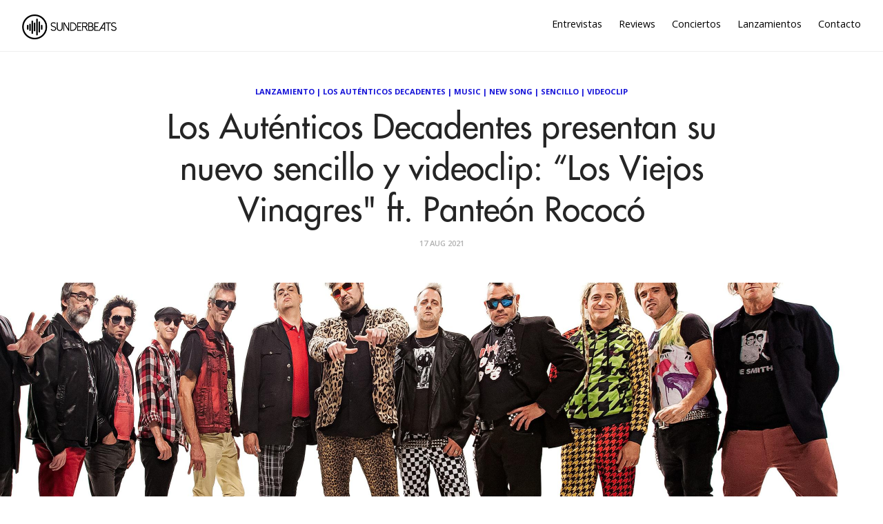

--- FILE ---
content_type: text/html; charset=utf-8
request_url: https://sunderbeats.com/los-autenticos-decadentes-presentan-su-nuevo-sencillo-y-videoclip-los-viejos-vinagres-ft-panteon-rococo
body_size: 6126
content:
<!DOCTYPE html>
<html lang="es">
<head>
    
    

    <meta charset="utf-8">
    <meta http-equiv="X-UA-Compatible" content="IE=edge">

    <title>Los Aut&#xE9;nticos Decadentes presentan su nuevo sencillo y videoclip: &#x201C;Los Viejos Vinagres&quot; ft. Pante&#xF3;n Rococ&#xF3;</title>
    <meta name="description" content="Plataforma dedicada a la música, acercando artistas y oyentes. Unete a nuestra aventura a través de https://sunderbeats.com/contacto/" />
    <meta name="viewport" content="width=device-width, initial-scale=1">
    <meta name="format-detection" content="telephone=no">
    <meta name="referrer" content="no-referrer-when-downgrade" />

    
    <link rel="canonical" href="https://sunderbeats.com/los-autenticos-decadentes-presentan-su-nuevo-sencillo-y-videoclip-los-viejos-vinagres-ft-panteon-rococo" />

    <!-- facebook -->
    <meta property="fb:app_id" content="290313744679152" />
    <meta property="og:url" content="https://sunderbeats.com/los-autenticos-decadentes-presentan-su-nuevo-sencillo-y-videoclip-los-viejos-vinagres-ft-panteon-rococo" />
    <meta property="og:title" content="Los Aut&#xE9;nticos Decadentes presentan su nuevo sencillo y videoclip: &#x201C;Los Viejos Vinagres&quot; ft. Pante&#xF3;n Rococ&#xF3;" />
    <meta property="og:description" content="&#xC9;ste es el primer sencillo de la trilog&#xED;a discogr&#xE1;fica A-D-N, nuevo material de estudio. Los Aut&#xE9;nticos Decadentes dan el puntapi&#xE9; inicial hacia su nuevo y esperado trabajo de estudio. &#x201C;Los Viejos Vinagres&#x201D; ft. Pante&#xF3;n Rococ&#xF3; es el primer sencillo oficial de una trilog&#xED;a discogr&#xE1;fica colosal que llevar&#xE1; por t&#xED;tulo A" />
    <meta property="og:image" content="https://static.sunderbeats.com/images/2021/08/82885cf1-4722-4d1c-8181-1abb83b58174.jpg" />
    <meta property="og:type" content="article" />

    <!-- twitter -->
    <meta name="twitter:card" content="summary_large_image" />
    <meta name="twitter:url" content="https://sunderbeats.com/los-autenticos-decadentes-presentan-su-nuevo-sencillo-y-videoclip-los-viejos-vinagres-ft-panteon-rococo" />
    <meta name="twitter:title" content="Los Aut&#xE9;nticos Decadentes presentan su nuevo sencillo y videoclip: &#x201C;Los Viejos Vinagres&quot; ft. Pante&#xF3;n Rococ&#xF3;" />
    <meta name="twitter:description" content="&#xC9;ste es el primer sencillo de la trilog&#xED;a discogr&#xE1;fica A-D-N, nuevo material de estudio. Los Aut&#xE9;nticos Decadentes dan el puntapi&#xE9; inicial hacia su nuevo y esperado trabajo de estudio. &#x201C;Los Viejos Vinagres&#x201D; ft. Pante&#xF3;n Rococ&#xF3; es el primer sencillo oficial de una trilog&#xED;a discogr&#xE1;fica colosal que llevar&#xE1; por t&#xED;tulo A" />
    <meta name="twitter:image" content="https://static.sunderbeats.com/images/2021/08/82885cf1-4722-4d1c-8181-1abb83b58174.jpg" />
    <meta name="twitter:site" content="@sunderbeats" />
    

    <link href="https://fonts.googleapis.com/css?family=Open+Sans:400,600,700" rel="stylesheet" type="text/css">
    <link rel="shortcut icon" href="https://static.sunderbeats.com/images/favicon/favicon.ico" type="image/x-icon">
    <link rel="icon" href="https://static.sunderbeats.com/images/favicon/favicon.ico" type="image/x-icon">
    <link rel="apple-touch-icon" sizes="57x57" href="https://static.sunderbeats.com/images/favicon/apple-icon-57x57.png">
    <link rel="apple-touch-icon" sizes="60x60" href="https://static.sunderbeats.com/images/favicon/apple-icon-60x60.png">
    <link rel="apple-touch-icon" sizes="72x72" href="https://static.sunderbeats.com/images/favicon/apple-icon-72x72.png">
    <link rel="apple-touch-icon" sizes="76x76" href="https://static.sunderbeats.com/images/favicon/apple-icon-76x76.png">
    <link rel="apple-touch-icon" sizes="114x114" href="https://static.sunderbeats.com/images/favicon/apple-icon-114x114.png">
    <link rel="apple-touch-icon" sizes="120x120" href="https://static.sunderbeats.com/images/favicon/apple-icon-120x120.png">
    <link rel="apple-touch-icon" sizes="144x144" href="https://static.sunderbeats.com/images/favicon/apple-icon-144x144.png">
    <link rel="apple-touch-icon" sizes="152x152" href="https://static.sunderbeats.com/images/favicon/apple-icon-152x152.png">
    <link rel="apple-touch-icon" sizes="180x180" href="https://static.sunderbeats.com/images/favicon/apple-icon-180x180.png">
    <link rel="icon" type="image/png" sizes="192x192" href="https://static.sunderbeats.com/images/favicon/android-icon-192x192.png">
    <link rel="icon" type="image/png" sizes="32x32" href="https://static.sunderbeats.com/images/favicon/favicon-32x32.png">
    <link rel="icon" type="image/png" sizes="96x96" href="https://static.sunderbeats.com/images/favicon/favicon-96x96.png">
    <link rel="icon" type="image/png" sizes="16x16" href="https://static.sunderbeats.com/images/favicon/favicon-16x16.png">
    <link rel="manifest" href="https://static.sunderbeats.com/images/favicon/manifest.json">

    <link href="https://static.sunderbeats.com/assets/243/sunderbeats.min.css" rel="stylesheet" type="text/css">
    <link href="https://static.sunderbeats.com/assets/vendor/flickity.2.3.0.min.css" rel="stylesheet" type="text/css">

    <meta name="msapplication-TileColor" content="#ffffff">
    <meta name="msapplication-TileImage" content="https://static.sunderbeats.com/images/favicon/ms-icon-144x144.png">
    <meta name="theme-color" content="#ffffff">
</head>
<body class="post-template">
    <header class="site-header push">
        <div class="wrapper">
            <ul class="nav">
                <li class="nav-entrevistas" role="presentation"><a href="/tag/entrevista/">Entrevistas</a></li>
                <li class="nav-reviews" role="presentation"><a href="/tag/review/">Reviews</a></li>
                <li class="nav-conciertos" role="presentation"><a href="/tag/conciertos/">Conciertos</a></li>
                <li class="nav-lanzamientos" role="presentation"><a href="/tag/lanzamiento/">Lanzamientos</a></li>
                <li class="nav-contacto" role="presentation"><a href="/contacto/">Contacto</a></li>
            </ul>

            <div class="menu-btn">
                <div class="material-burger">
                    <span></span>
                </div>
            </div>

            <a href="/">
                <img class="blog-logo" style="margin-left: 0px;" src="https://static.sunderbeats.com/images/logos/blog.png" alt="SunderBeats" />
            </a>

        </div>
    </header>

    <nav class="pushy pushy-left">
        <ul class="nav">
            <li class="nav-entrevistas" role="presentation"><a href="/tag/entrevista/">Entrevistas</a></li>
            <li class="nav-reviews" role="presentation"><a href="/tag/review/">Reviews</a></li>
            <li class="nav-conciertos" role="presentation"><a href="/tag/conciertos/">Conciertos</a></li>
            <li class="nav-lanzamientos" role="presentation"><a href="/tag/lanzamiento/">Lanzamientos</a></li>
            <li class="nav-contacto" role="presentation"><a href="/contacto/">Contacto</a></li>
        </ul>
    </nav>

    <div class="site-overlay"></div>

    <main class="animated fadeIn" id="main" role="main">
        
    

<div class="post post-header">
    <div class="wrapper">
        <div class="post-tags"><a href="/tag/lanzamiento">Lanzamiento</a> | <a href="/tag/los-autenticos-decadentes">Los Auténticos Decadentes</a> | <a href="/tag/music">Music</a> | <a href="/tag/newsong">New Song</a> | <a href="/tag/sencillo">Sencillo</a> | <a href="/tag/videoclip">Videoclip</a></div>

        <h1 class="post-title">Los Aut&#xE9;nticos Decadentes presentan su nuevo sencillo y videoclip: &#x201C;Los Viejos Vinagres&quot; ft. Pante&#xF3;n Rococ&#xF3;</h1>

        <div class="post-meta">
            <time class="post-date" datetime="2021-08-17">
                17 Aug 2021
            </time>
        </div>
    </div>
</div>

    <div class="post-image" style="background-image:url(https://static.sunderbeats.com/images/2021/08/82885cf1-4722-4d1c-8181-1abb83b58174.jpg)"></div>


<article class="post clearfix">
    <div class="wrapper clearfix">

        
<section class="share">
    <a class="facebook" href="https://www.facebook.com/sharer/sharer.php?u=https://sunderbeats.com/los-autenticos-decadentes-presentan-su-nuevo-sencillo-y-videoclip-los-viejos-vinagres-ft-panteon-rococo"
       onclick="window.open(this.href, 'facebook-share','width=580,height=296');return false;">
        <i class="icon-facebook"></i> <span class="text">Share</span>
    </a>
    <a class="twitter" href="https://twitter.com/intent/tweet?text=Los Aut&#xE9;nticos Decadentes presentan su nuevo sencillo y videoclip: &#x201C;Los Viejos Vinagres&quot; ft. Pante&#xF3;n Rococ&#xF3;&amp;url=https://sunderbeats.com/los-autenticos-decadentes-presentan-su-nuevo-sencillo-y-videoclip-los-viejos-vinagres-ft-panteon-rococo"
       onclick="window.open(this.href, 'twitter-share', 'width=550,height=235');return false;">
        <i class="icon-twitter"></i> <span class="text">Tweet</span>
    </a>
</section>

        <section class="post-content">
            <p><em>Éste es el primer sencillo de la trilogía discográfica A-D-N, nuevo material de estudio</em>.</p>

<p><img src="https://static.sunderbeats.com/images/2021/08/605d7aba-c8ab-4ed1-adfc-7c73aa633d23.png" alt="" /></p>

<p><strong><a href="tag/Los- Autenticos-Decadentes">Los Auténticos Decadentes</a></strong> dan el puntapié inicial hacia su nuevo y esperado trabajo de estudio. <strong>“Los Viejos Vinagres”</strong> ft. Panteón Rococó es el primer sencillo oficial de una trilogía discográfica colosal que llevará por título A D N. El primer álbum será el A y llegará en el mes de noviembre.</p>

<p><strong>A D N</strong> es una obra de concepto dividida en tres discos a lo largo de los cuales el <strong><a href="tag/Los- Autenticos-Decadentes">Los Auténticos Decadentes</a></strong> visitarán algunas de las hermosas canciones y maravillosos artistas que, con el paso del tiempo, fueron delineando su genoma musical… además de movilizar su espíritu y alegrar sus vidas. Con humildad, gratitud, amor, oficio y respeto el grupo latinoamericano ofrecerá a lo largo de cada álbum versiones de grandes clásicos del rock y la canción popular de diferentes estilos, raíces géneros y culturas, acompañados por enormes artistas de todo el continente.                                                                                                                                     </p>

<p><strong>“Los Viejos Vinagres”</strong> es un tema original de Sumo y fue uno de los hits más explosivos del álbum Llegando los Monos, segundo LP de la banda liderada por el legendario Luca Prodan, editado por Sony Music en 1986. Con espíritu punk, fuertes mensajes entre líneas y un sonido funk pop que nunca antes se había escuchado en Sudamérica, más que una canción <strong>“Los Viejos Vinagres”</strong> fue una tremenda patada que lo sacudió todo. Ese fuego anarco- musical cautivó a <strong><a href="tag/Los- Autenticos-Decadentes">Los Auténticos Decadentes</a></strong> en sus comienzos convirtiéndose de manera inconsciente y colectiva en la base que cimentó la arquitectura de su genética artística.</p>

<p><strong>“Los Viejos Vinagres”</strong> ft. Panteón Rococó es entonces el primer sencillo de esta gran obra de versiones y cuenta también con la participación especial del músico, humorista, periodista y conductor argentino Roberto Pettinato, quien fuera saxofonista de Sumo, además de co-autor y co-compositor del tema. El videoclip es una fantasía audiovisual que con ingenio cinematográfico y bajo la dirección Pablo Armesto y Octavio “El Vikingo” Lovisolo nos transporta mágicamente al momento del auténtico big-bang, allá por los dorados años 80.</p>

<p>Este primer single de A D N fue realizado bajo la producción artística de Martín “Moska” Lorenzo, Mariano Franceschelli y <strong><a href="tag/Los- Autenticos-Decadentes">Los Auténticos Decadentes</a></strong>. La grabación estuvo a cargo de Gustavo Borner en los estudios de Sony Music México, quien también estuvo al frente de los procesos de mezcla y mastering en los estudios Igloo Music de Los Ángeles. El arte de portada de este sencillo fue creado por el artista tatuador mexicano El Chanok.</p>

<p>Tras un impresionante recorrido internacional que incluye 10 discos de estudio, un multi-premiado MTV Unplugged, 3 DVDs e incontables giras de salas y estadios repletos a lo largo de América Latina y el mundo, <strong><a href="tag/Los- Autenticos-Decadentes">Los Auténticos Decadentes</a></strong> descifran y ofrecen su <strong>A D N</strong> en honor y reconocimiento a los que con su arte les alumbraron el camino.</p>

<iframe width="560" height="315" src="https://www.youtube.com/embed/UwdTeHTa9gk" title="YouTube video player" frameborder="0" allow="accelerometer; autoplay; clipboard-write; encrypted-media; gyroscope; picture-in-picture" allowfullscreen></iframe>
        </section>

        <div class="sidebar">
            

<section class="featured-posts widget">
    <h3>Destacamos</h3>
    <ul>
            <li class="clearfix">
                <a href="/andy-bell-en-santiago-bailar-tambien-es-un-acto-de-verdad">
                    <div class="featured-image" style="background-image:url(https://static.sunderbeats.com/images/2026/01/76cbe9bd-f5c4-4dad-b835-aea51940d3a7.jpg)"></div>
                </a>
                <div class="post-tags"><a href="/tag/andy-bell">Andy Bell</a></div>
                <a class="title" href="/andy-bell-en-santiago-bailar-tambien-es-un-acto-de-verdad">Andy Bell en Santiago: bailar tambi&#xE9;n es un acto de verdad</a>
            </li>
            <li class="clearfix">
                <a href="/pop-cercania-y-emocion-javiera-mena-conquisto-el-teatro-municipal-de-santiago">
                    <div class="featured-image" style="background-image:url(https://static.sunderbeats.com/images/2025/12/1594075f-7d63-43d6-a9b5-d73db4670c96.jpg)"></div>
                </a>
                <div class="post-tags"><a href="/tag/javiera-mena">Javiera Mena</a></div>
                <a class="title" href="/pop-cercania-y-emocion-javiera-mena-conquisto-el-teatro-municipal-de-santiago">Pop, cercan&#xED;a y emoci&#xF3;n: Javiera Mena conquist&#xF3; el Teatro Municipal de Santiago</a>
            </li>
            <li class="clearfix">
                <a href="/manu-chao-en-teatro-coliseo-la-belleza-de-lo-acustico">
                    <div class="featured-image" style="background-image:url(https://static.sunderbeats.com/images/2025/12/7ffbba56-399d-4d70-9892-7393dd8225de.jpg)"></div>
                </a>
                <div class="post-tags"><a href="/tag/manu-chao">Manu Chao</a></div>
                <a class="title" href="/manu-chao-en-teatro-coliseo-la-belleza-de-lo-acustico">Manu Chao en Teatro Coliseo: la belleza de lo ac&#xFA;stico</a>
            </li>
            <li class="clearfix">
                <a href="/macha-y-el-bloque-depresivo-la-melancolia-se-tomo-el-estadio-nacional">
                    <div class="featured-image" style="background-image:url(https://static.sunderbeats.com/images/2025/12/84e57733-90a6-4753-8f9b-534550f5204d.jpg)"></div>
                </a>
                <div class="post-tags"><a href="/tag/macha-y-el-bloque-depresivo">Macha y el Bloque Depresivo</a></div>
                <a class="title" href="/macha-y-el-bloque-depresivo-la-melancolia-se-tomo-el-estadio-nacional">Macha y el Bloque Depresivo: la melancol&#xED;a se tom&#xF3; el Estadio Nacional</a>
            </li>
    </ul>
</section>

            
<section class="widget">
    <h3>Lo más nuevo</h3>
    <ul>
            <li class="clearfix">
                <a href="/my-chemical-romance-nunca-fue-solo-emo">
                    <div class="featured-image" style="background-image:url(https://static.sunderbeats.com/images/2026/01/8a3742c0-342e-4d9b-80b9-d339f8543baa.jpg)"></div>
                </a>
                <div class="post-tags"><a href="/tag/my-chemical-romance">My Chemical Romance</a></div>
                <div class="title-wrapper">
                    <a class="title" href="/my-chemical-romance-nunca-fue-solo-emo">My Chemical Romance: nunca fue s&#xF3;lo emo</a>
                </div>
            </li>
            <li class="clearfix">
                <a href="/la-cinematica-musica-instrumental-de-la-lom-aterriza-por-primera-vez-en-chile">
                    <div class="featured-image" style="background-image:url(https://static.sunderbeats.com/images/2026/01/adac1624-cb6e-4b5a-bc44-aa96ddc88c12.jpg)"></div>
                </a>
                <div class="post-tags"><a href="/tag/club-chocolate">Club Chocolate</a></div>
                <div class="title-wrapper">
                    <a class="title" href="/la-cinematica-musica-instrumental-de-la-lom-aterriza-por-primera-vez-en-chile">La cinem&#xE1;tica m&#xFA;sica instrumental de LA LOM aterriza por primera vez en Chile</a>
                </div>
            </li>
            <li class="clearfix">
                <a href="/la-destacada-arpista-del-jazz-brandee-younger-confirma-visita-a-santiago">
                    <div class="featured-image" style="background-image:url(https://static.sunderbeats.com/images/2026/01/d6219dd1-f92b-4176-b618-868f6473f2df.jpg)"></div>
                </a>
                <div class="post-tags"><a href="/tag/brandee-younger">Brandee Younger</a></div>
                <div class="title-wrapper">
                    <a class="title" href="/la-destacada-arpista-del-jazz-brandee-younger-confirma-visita-a-santiago">La destacada arpista del jazz Brandee Younger confirma visita a Santiago</a>
                </div>
            </li>
            <li class="clearfix">
                <a href="/la-marea-de-la-nueva-ola-ineino-apuesta-por-un-doble-lanzamiento-de-verano">
                    <div class="featured-image" style="background-image:url(https://static.sunderbeats.com/images/2026/01/ece7831b-b4e4-4067-9e28-7c68b0426440.jpg)"></div>
                </a>
                <div class="post-tags"><a href="/tag/ineino">Ineino</a></div>
                <div class="title-wrapper">
                    <a class="title" href="/la-marea-de-la-nueva-ola-ineino-apuesta-por-un-doble-lanzamiento-de-verano">La marea de &#x201C;La Nueva Ola&#x201D;: Ineino apuesta por un doble lanzamiento de verano</a>
                </div>
            </li>
            <li class="clearfix">
                <a href="/m">
                    <div class="featured-image" style="background-image:url(https://static.sunderbeats.com/images/2026/01/43347b5d-4dd3-4b18-bca5-7a4941de33bc.jpg)"></div>
                </a>
                <div class="post-tags"><a href="/tag/mano-de-obra">Mano de Obra</a></div>
                <div class="title-wrapper">
                    <a class="title" href="/m">Entrevista con Javier de Mano de Obra: Hardcore, autogesti&#xF3;n y la previa de Lollapalooza</a>
                </div>
            </li>
    </ul>
</section>
            
<section class="widget">
    <h3>Entrevistas</h3>
    <ul>
            <li class="clearfix">
                <a href="/m">
                    <div class="featured-image" style="background-image:url(https://static.sunderbeats.com/images/2026/01/43347b5d-4dd3-4b18-bca5-7a4941de33bc.jpg)"></div>
                </a>
                <div class="post-tags"><a href="/tag/mano-de-obra">Mano de Obra</a></div>
                <div class="title-wrapper">
                    <a class="title" href="/m">Entrevista con Javier de Mano de Obra: Hardcore, autogesti&#xF3;n y la previa de Lollapalooza</a>
                </div>
            </li>
            <li class="clearfix">
                <a href="/llego-el-tiempo-de-papanegro-volvemos-por-las-razones-correctas-compartir-con-amigos-y-pasarlo-bien">
                    <div class="featured-image" style="background-image:url(https://static.sunderbeats.com/images/2026/01/587863f1-096b-4d88-9216-d0bfce152f5c.jpg)"></div>
                </a>
                <div class="post-tags"><a href="/tag/papanegro">Papanegro</a></div>
                <div class="title-wrapper">
                    <a class="title" href="/llego-el-tiempo-de-papanegro-volvemos-por-las-razones-correctas-compartir-con-amigos-y-pasarlo-bien">Lleg&#xF3; el tiempo de Papanegro: &#x201C;Volvemos por las razones correctas: compartir con amigos y pasarlo bien&#x201D;</a>
                </div>
            </li>
            <li class="clearfix">
                <a href="/la-musica-como-lenguaje-universal-el-encuentro-country-entre-nashville-y-chile">
                    <div class="featured-image" style="background-image:url(https://static.sunderbeats.com/images/2026/01/cea499db-5984-4ad0-93e5-fe9227c29322.jpeg)"></div>
                </a>
                <div class="post-tags"><a href="/tag/mark-mackay">Mark Mackay</a></div>
                <div class="title-wrapper">
                    <a class="title" href="/la-musica-como-lenguaje-universal-el-encuentro-country-entre-nashville-y-chile">La m&#xFA;sica como lenguaje universal: el encuentro country entre Nashville y Chile</a>
                </div>
            </li>
            <li class="clearfix">
                <a href="/entrevista-a-zoe-gotusso-ojala-algun-dia-mis-canciones-sean-clasicos-y-alguien-las-vuelva-a-cantar">
                    <div class="featured-image" style="background-image:url(https://static.sunderbeats.com/images/2025/12/6c1f2033-da54-427e-ba98-773d7055d213.jpg)"></div>
                </a>
                <div class="post-tags"><a href="/tag/zoe-gotusso">Zoe Gotusso</a></div>
                <div class="title-wrapper">
                    <a class="title" href="/entrevista-a-zoe-gotusso-ojala-algun-dia-mis-canciones-sean-clasicos-y-alguien-las-vuelva-a-cantar">Entrevista a Zoe Gotusso: &#x201C;Ojal&#xE1; alg&#xFA;n d&#xED;a mis canciones sean cl&#xE1;sicos y alguien las vuelva a cantar&#x201D;</a>
                </div>
            </li>
    </ul>
</section>
            
<section class="widget">
    <h3>Reviews</h3>
    <ul>
            <li class="clearfix">
                <a href="/boris-en-club-chocolate-nunca-es-suficiente-fuzz">
                    <div class="featured-image" style="background-image:url(https://static.sunderbeats.com/images/2025/11/38a22733-9331-460d-b1bc-5fe515fb3375.jpg)"></div>
                </a>
                <div class="post-tags"><a href="/tag/boris">Boris</a></div>
                <div class="title-wrapper">
                    <a class="title" href="/boris-en-club-chocolate-nunca-es-suficiente-fuzz">Boris en Club Chocolate: Nunca es suficiente fuzz</a>
                </div>
            </li>
            <li class="clearfix">
                <a href="/el-dia-del-amigo-ca7riel-y-paco-amoroso-en-chile">
                    <div class="featured-image" style="background-image:url(https://static.sunderbeats.com/images/2025/09/ba01e88f-cceb-4a7d-a4d8-465b6af8f0db.jpg)"></div>
                </a>
                <div class="post-tags"><a href="/tag/ca7riel">Ca7riel</a></div>
                <div class="title-wrapper">
                    <a class="title" href="/el-dia-del-amigo-ca7riel-y-paco-amoroso-en-chile">El d&#xED;a del Amigo: Ca7riel y Paco Amoroso en Chile</a>
                </div>
            </li>
            <li class="clearfix">
                <a href="/lionel-richie-baile-y-canciones-eternas-inauguran-el-claro-arena">
                    <div class="featured-image" style="background-image:url(https://static.sunderbeats.com/images/2025/09/9a53a4ec-5b5d-4f9a-a3e4-a567def176fd.jpg)"></div>
                </a>
                <div class="post-tags"><a href="/tag/lionel-richie">Lionel Richie</a></div>
                <div class="title-wrapper">
                    <a class="title" href="/lionel-richie-baile-y-canciones-eternas-inauguran-el-claro-arena">Lionel Richie: baile y canciones eternas inauguran el Claro Arena</a>
                </div>
            </li>
            <li class="clearfix">
                <a href="/green-day-en-vivo-energia-que-desafia-el-tiempo">
                    <div class="featured-image" style="background-image:url(https://static.sunderbeats.com/images/2025/08/ab78fb8e-5080-494c-8f11-3d16418943c1.gif)"></div>
                </a>
                <div class="post-tags"><a href="/tag/green-day">Green Day</a></div>
                <div class="title-wrapper">
                    <a class="title" href="/green-day-en-vivo-energia-que-desafia-el-tiempo">Green Day en vivo: energ&#xED;a que desaf&#xED;a el tiempo</a>
                </div>
            </li>
    </ul>
</section>
        </div>
    </div>
</article>

    </main>

    <footer class="site-footer push">
        <div class="info clearfix">
            <div class="copyright">
                &copy; 2017 sunderbeats .
                <a href="/contacto">Contáctanos</a> .
                <a href="/politica-privacidad">Política de Privacidad</a>
            </div>
            <section class="social-media">
                <a class="facebook" href="https://www.facebook.com/sunderbeatsdotcom">
                    <i class="icon-facebook"></i>
                </a>
                <a class="twitter" href="https://twitter.com/sunderbeats">
                    <i class="icon-twitter"></i>
                </a>
                <a class="instagram" href="https://www.instagram.com/sunderbeats/">
                    <i class="icon-instagram"></i>
                </a>
                <a class="flickr" href="https://www.flickr.com/photos/danytoledoportafolio/albums">
                    <i class="icon-flickr"></i>
                </a>
                <a class="vimeo" href="https://www.vimeo.com/sunderbeats">
                    <i class="icon-vimeo"></i>
                </a>
            </section>
        </div>
    </footer>

    <script src="https://static.sunderbeats.com/assets/vendor/flickity.2.3.0.min.js"></script>
    <script src="https://static.sunderbeats.com/assets/243/sunderbeats.min.js"></script>
<script defer src="https://static.cloudflareinsights.com/beacon.min.js/vcd15cbe7772f49c399c6a5babf22c1241717689176015" integrity="sha512-ZpsOmlRQV6y907TI0dKBHq9Md29nnaEIPlkf84rnaERnq6zvWvPUqr2ft8M1aS28oN72PdrCzSjY4U6VaAw1EQ==" data-cf-beacon='{"version":"2024.11.0","token":"4db6e0f6158f4ce2b76dfc1eafaa067b","r":1,"server_timing":{"name":{"cfCacheStatus":true,"cfEdge":true,"cfExtPri":true,"cfL4":true,"cfOrigin":true,"cfSpeedBrain":true},"location_startswith":null}}' crossorigin="anonymous"></script>
</body>
</html>
